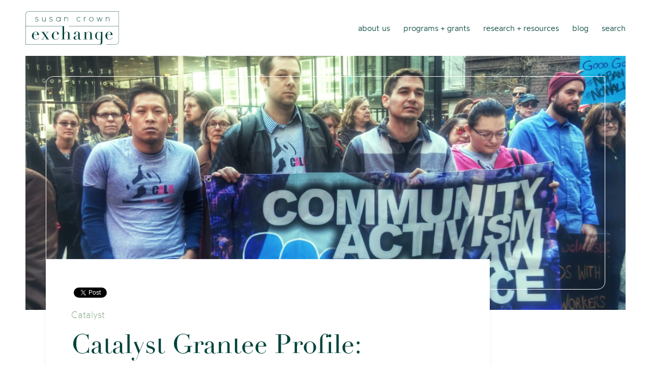

--- FILE ---
content_type: text/html; charset=UTF-8
request_url: https://scefdn.org/catalyst-grantee-profile-community-activism-law-alliance-cala/
body_size: 16664
content:
<!doctype html>
<html lang="en-US" class="no-js loader-class">
<head>
	<!-- Global site tag (gtag.js) - Google Analytics -->
	<script async src="https://www.googletagmanager.com/gtag/js?id=UA-43011222-1"></script>
	<script>
		window.dataLayer = window.dataLayer || [];
		function gtag(){dataLayer.push(arguments);}
		gtag('js', new Date());

		gtag('config', 'UA-43011222-1');
	</script>

	<meta charset="UTF-8">

			<title>Susan Crown Exchange - Catalyst Grantee Profile: Community Activism Law Alliance (CALA)</title>
	

  <link href="https://scefdn.org/wp-content/themes/seemax-theme/dist/images/favicon.png?v=4" rel="shortcut icon">
   <!-- <link href="https://scefdn.org/wp-content/themes/seemax-theme/img/icons/touch.png" rel="apple-touch-icon-precomposed"> -->

	<meta http-equiv="X-UA-Compatible" content="IE=edge,chrome=1">
	<meta name="viewport" content="width=device-width, initial-scale=1.0">
	<meta name="description" content="Preparing Youth to Thrive in a Rapidly Changing World.">

	<meta name='robots' content='index, follow, max-image-preview:large, max-snippet:-1, max-video-preview:-1' />

	<!-- This site is optimized with the Yoast SEO plugin v26.5 - https://yoast.com/wordpress/plugins/seo/ -->
	<link rel="canonical" href="https://scefdn.org/catalyst-grantee-profile-community-activism-law-alliance-cala/" />
	<meta property="og:locale" content="en_US" />
	<meta property="og:type" content="article" />
	<meta property="og:title" content="Catalyst Grantee Profile: Community Activism Law Alliance (CALA) - Susan Crown Exchange" />
	<meta property="og:description" content="Community Activism Law Alliance (CALA) Interview with Lam Nguyen Ho, Community Activism Law Alliance (CALA) Founder &amp; Executive Director Organization Mission: CALA unites lawyers and activists in a collaborative pursuit for justice by leveraging legal services to benefit ..." />
	<meta property="og:url" content="https://scefdn.org/catalyst-grantee-profile-community-activism-law-alliance-cala/" />
	<meta property="og:site_name" content="Susan Crown Exchange" />
	<meta property="article:published_time" content="2018-08-21T12:33:48+00:00" />
	<meta property="article:modified_time" content="2020-09-28T16:25:32+00:00" />
	<meta property="og:image" content="https://scefdn.org/wp-content/uploads/2018/08/20170217_121826_2-scaled.jpg" />
	<meta property="og:image:width" content="2560" />
	<meta property="og:image:height" content="1440" />
	<meta property="og:image:type" content="image/jpeg" />
	<meta name="author" content="Will McAneny" />
	<meta name="twitter:card" content="summary_large_image" />
	<meta name="twitter:label1" content="Written by" />
	<meta name="twitter:data1" content="Will McAneny" />
	<meta name="twitter:label2" content="Est. reading time" />
	<meta name="twitter:data2" content="7 minutes" />
	<script type="application/ld+json" class="yoast-schema-graph">{"@context":"https://schema.org","@graph":[{"@type":"WebPage","@id":"https://scefdn.org/catalyst-grantee-profile-community-activism-law-alliance-cala/","url":"https://scefdn.org/catalyst-grantee-profile-community-activism-law-alliance-cala/","name":"Catalyst Grantee Profile: Community Activism Law Alliance (CALA) - Susan Crown Exchange","isPartOf":{"@id":"https://scefdn.org/#website"},"primaryImageOfPage":{"@id":"https://scefdn.org/catalyst-grantee-profile-community-activism-law-alliance-cala/#primaryimage"},"image":{"@id":"https://scefdn.org/catalyst-grantee-profile-community-activism-law-alliance-cala/#primaryimage"},"thumbnailUrl":"https://scefdn.org/wp-content/uploads/2018/08/20170217_121826_2-scaled.jpg","datePublished":"2018-08-21T12:33:48+00:00","dateModified":"2020-09-28T16:25:32+00:00","author":{"@id":"https://scefdn.org/#/schema/person/a5437c8946d84b0cdd617ae24ef31885"},"breadcrumb":{"@id":"https://scefdn.org/catalyst-grantee-profile-community-activism-law-alliance-cala/#breadcrumb"},"inLanguage":"en-US","potentialAction":[{"@type":"ReadAction","target":["https://scefdn.org/catalyst-grantee-profile-community-activism-law-alliance-cala/"]}]},{"@type":"ImageObject","inLanguage":"en-US","@id":"https://scefdn.org/catalyst-grantee-profile-community-activism-law-alliance-cala/#primaryimage","url":"https://scefdn.org/wp-content/uploads/2018/08/20170217_121826_2-scaled.jpg","contentUrl":"https://scefdn.org/wp-content/uploads/2018/08/20170217_121826_2-scaled.jpg","width":2560,"height":1440},{"@type":"BreadcrumbList","@id":"https://scefdn.org/catalyst-grantee-profile-community-activism-law-alliance-cala/#breadcrumb","itemListElement":[{"@type":"ListItem","position":1,"name":"Home","item":"https://scefdn.org/"},{"@type":"ListItem","position":2,"name":"Blog","item":"https://scefdn.org/blog/"},{"@type":"ListItem","position":3,"name":"Catalyst Grantee Profile: Community Activism Law Alliance (CALA)"}]},{"@type":"WebSite","@id":"https://scefdn.org/#website","url":"https://scefdn.org/","name":"Susan Crown Exchange","description":"Preparing Youth to Thrive in a Rapidly Changing World.","potentialAction":[{"@type":"SearchAction","target":{"@type":"EntryPoint","urlTemplate":"https://scefdn.org/?s={search_term_string}"},"query-input":{"@type":"PropertyValueSpecification","valueRequired":true,"valueName":"search_term_string"}}],"inLanguage":"en-US"},{"@type":"Person","@id":"https://scefdn.org/#/schema/person/a5437c8946d84b0cdd617ae24ef31885","name":"Will McAneny","image":{"@type":"ImageObject","inLanguage":"en-US","@id":"https://scefdn.org/#/schema/person/image/","url":"https://secure.gravatar.com/avatar/f922c4265ab79db1c7d9f9a5a8dbf922c1a32bc33d2dc0c2cdf72652fb46a062?s=96&d=mm&r=g","contentUrl":"https://secure.gravatar.com/avatar/f922c4265ab79db1c7d9f9a5a8dbf922c1a32bc33d2dc0c2cdf72652fb46a062?s=96&d=mm&r=g","caption":"Will McAneny"},"url":"https://scefdn.org/author/will/"}]}</script>
	<!-- / Yoast SEO plugin. -->


<link rel='dns-prefetch' href='//ajax.googleapis.com' />
<link rel="alternate" title="oEmbed (JSON)" type="application/json+oembed" href="https://scefdn.org/wp-json/oembed/1.0/embed?url=https%3A%2F%2Fscefdn.org%2Fcatalyst-grantee-profile-community-activism-law-alliance-cala%2F" />
<link rel="alternate" title="oEmbed (XML)" type="text/xml+oembed" href="https://scefdn.org/wp-json/oembed/1.0/embed?url=https%3A%2F%2Fscefdn.org%2Fcatalyst-grantee-profile-community-activism-law-alliance-cala%2F&#038;format=xml" />
<style id='wp-img-auto-sizes-contain-inline-css' type='text/css'>
img:is([sizes=auto i],[sizes^="auto," i]){contain-intrinsic-size:3000px 1500px}
/*# sourceURL=wp-img-auto-sizes-contain-inline-css */
</style>
<style id='wp-block-library-inline-css' type='text/css'>
:root{--wp-block-synced-color:#7a00df;--wp-block-synced-color--rgb:122,0,223;--wp-bound-block-color:var(--wp-block-synced-color);--wp-editor-canvas-background:#ddd;--wp-admin-theme-color:#007cba;--wp-admin-theme-color--rgb:0,124,186;--wp-admin-theme-color-darker-10:#006ba1;--wp-admin-theme-color-darker-10--rgb:0,107,160.5;--wp-admin-theme-color-darker-20:#005a87;--wp-admin-theme-color-darker-20--rgb:0,90,135;--wp-admin-border-width-focus:2px}@media (min-resolution:192dpi){:root{--wp-admin-border-width-focus:1.5px}}.wp-element-button{cursor:pointer}:root .has-very-light-gray-background-color{background-color:#eee}:root .has-very-dark-gray-background-color{background-color:#313131}:root .has-very-light-gray-color{color:#eee}:root .has-very-dark-gray-color{color:#313131}:root .has-vivid-green-cyan-to-vivid-cyan-blue-gradient-background{background:linear-gradient(135deg,#00d084,#0693e3)}:root .has-purple-crush-gradient-background{background:linear-gradient(135deg,#34e2e4,#4721fb 50%,#ab1dfe)}:root .has-hazy-dawn-gradient-background{background:linear-gradient(135deg,#faaca8,#dad0ec)}:root .has-subdued-olive-gradient-background{background:linear-gradient(135deg,#fafae1,#67a671)}:root .has-atomic-cream-gradient-background{background:linear-gradient(135deg,#fdd79a,#004a59)}:root .has-nightshade-gradient-background{background:linear-gradient(135deg,#330968,#31cdcf)}:root .has-midnight-gradient-background{background:linear-gradient(135deg,#020381,#2874fc)}:root{--wp--preset--font-size--normal:16px;--wp--preset--font-size--huge:42px}.has-regular-font-size{font-size:1em}.has-larger-font-size{font-size:2.625em}.has-normal-font-size{font-size:var(--wp--preset--font-size--normal)}.has-huge-font-size{font-size:var(--wp--preset--font-size--huge)}.has-text-align-center{text-align:center}.has-text-align-left{text-align:left}.has-text-align-right{text-align:right}.has-fit-text{white-space:nowrap!important}#end-resizable-editor-section{display:none}.aligncenter{clear:both}.items-justified-left{justify-content:flex-start}.items-justified-center{justify-content:center}.items-justified-right{justify-content:flex-end}.items-justified-space-between{justify-content:space-between}.screen-reader-text{border:0;clip-path:inset(50%);height:1px;margin:-1px;overflow:hidden;padding:0;position:absolute;width:1px;word-wrap:normal!important}.screen-reader-text:focus{background-color:#ddd;clip-path:none;color:#444;display:block;font-size:1em;height:auto;left:5px;line-height:normal;padding:15px 23px 14px;text-decoration:none;top:5px;width:auto;z-index:100000}html :where(.has-border-color){border-style:solid}html :where([style*=border-top-color]){border-top-style:solid}html :where([style*=border-right-color]){border-right-style:solid}html :where([style*=border-bottom-color]){border-bottom-style:solid}html :where([style*=border-left-color]){border-left-style:solid}html :where([style*=border-width]){border-style:solid}html :where([style*=border-top-width]){border-top-style:solid}html :where([style*=border-right-width]){border-right-style:solid}html :where([style*=border-bottom-width]){border-bottom-style:solid}html :where([style*=border-left-width]){border-left-style:solid}html :where(img[class*=wp-image-]){height:auto;max-width:100%}:where(figure){margin:0 0 1em}html :where(.is-position-sticky){--wp-admin--admin-bar--position-offset:var(--wp-admin--admin-bar--height,0px)}@media screen and (max-width:600px){html :where(.is-position-sticky){--wp-admin--admin-bar--position-offset:0px}}

/*# sourceURL=wp-block-library-inline-css */
</style><style id='wp-block-paragraph-inline-css' type='text/css'>
.is-small-text{font-size:.875em}.is-regular-text{font-size:1em}.is-large-text{font-size:2.25em}.is-larger-text{font-size:3em}.has-drop-cap:not(:focus):first-letter{float:left;font-size:8.4em;font-style:normal;font-weight:100;line-height:.68;margin:.05em .1em 0 0;text-transform:uppercase}body.rtl .has-drop-cap:not(:focus):first-letter{float:none;margin-left:.1em}p.has-drop-cap.has-background{overflow:hidden}:root :where(p.has-background){padding:1.25em 2.375em}:where(p.has-text-color:not(.has-link-color)) a{color:inherit}p.has-text-align-left[style*="writing-mode:vertical-lr"],p.has-text-align-right[style*="writing-mode:vertical-rl"]{rotate:180deg}
/*# sourceURL=https://scefdn.org/wp-includes/blocks/paragraph/style.min.css */
</style>
<style id='global-styles-inline-css' type='text/css'>
:root{--wp--preset--aspect-ratio--square: 1;--wp--preset--aspect-ratio--4-3: 4/3;--wp--preset--aspect-ratio--3-4: 3/4;--wp--preset--aspect-ratio--3-2: 3/2;--wp--preset--aspect-ratio--2-3: 2/3;--wp--preset--aspect-ratio--16-9: 16/9;--wp--preset--aspect-ratio--9-16: 9/16;--wp--preset--color--black: #000000;--wp--preset--color--cyan-bluish-gray: #abb8c3;--wp--preset--color--white: #ffffff;--wp--preset--color--pale-pink: #f78da7;--wp--preset--color--vivid-red: #cf2e2e;--wp--preset--color--luminous-vivid-orange: #ff6900;--wp--preset--color--luminous-vivid-amber: #fcb900;--wp--preset--color--light-green-cyan: #7bdcb5;--wp--preset--color--vivid-green-cyan: #00d084;--wp--preset--color--pale-cyan-blue: #8ed1fc;--wp--preset--color--vivid-cyan-blue: #0693e3;--wp--preset--color--vivid-purple: #9b51e0;--wp--preset--gradient--vivid-cyan-blue-to-vivid-purple: linear-gradient(135deg,rgb(6,147,227) 0%,rgb(155,81,224) 100%);--wp--preset--gradient--light-green-cyan-to-vivid-green-cyan: linear-gradient(135deg,rgb(122,220,180) 0%,rgb(0,208,130) 100%);--wp--preset--gradient--luminous-vivid-amber-to-luminous-vivid-orange: linear-gradient(135deg,rgb(252,185,0) 0%,rgb(255,105,0) 100%);--wp--preset--gradient--luminous-vivid-orange-to-vivid-red: linear-gradient(135deg,rgb(255,105,0) 0%,rgb(207,46,46) 100%);--wp--preset--gradient--very-light-gray-to-cyan-bluish-gray: linear-gradient(135deg,rgb(238,238,238) 0%,rgb(169,184,195) 100%);--wp--preset--gradient--cool-to-warm-spectrum: linear-gradient(135deg,rgb(74,234,220) 0%,rgb(151,120,209) 20%,rgb(207,42,186) 40%,rgb(238,44,130) 60%,rgb(251,105,98) 80%,rgb(254,248,76) 100%);--wp--preset--gradient--blush-light-purple: linear-gradient(135deg,rgb(255,206,236) 0%,rgb(152,150,240) 100%);--wp--preset--gradient--blush-bordeaux: linear-gradient(135deg,rgb(254,205,165) 0%,rgb(254,45,45) 50%,rgb(107,0,62) 100%);--wp--preset--gradient--luminous-dusk: linear-gradient(135deg,rgb(255,203,112) 0%,rgb(199,81,192) 50%,rgb(65,88,208) 100%);--wp--preset--gradient--pale-ocean: linear-gradient(135deg,rgb(255,245,203) 0%,rgb(182,227,212) 50%,rgb(51,167,181) 100%);--wp--preset--gradient--electric-grass: linear-gradient(135deg,rgb(202,248,128) 0%,rgb(113,206,126) 100%);--wp--preset--gradient--midnight: linear-gradient(135deg,rgb(2,3,129) 0%,rgb(40,116,252) 100%);--wp--preset--font-size--small: 13px;--wp--preset--font-size--medium: 20px;--wp--preset--font-size--large: 36px;--wp--preset--font-size--x-large: 42px;--wp--preset--spacing--20: 0.44rem;--wp--preset--spacing--30: 0.67rem;--wp--preset--spacing--40: 1rem;--wp--preset--spacing--50: 1.5rem;--wp--preset--spacing--60: 2.25rem;--wp--preset--spacing--70: 3.38rem;--wp--preset--spacing--80: 5.06rem;--wp--preset--shadow--natural: 6px 6px 9px rgba(0, 0, 0, 0.2);--wp--preset--shadow--deep: 12px 12px 50px rgba(0, 0, 0, 0.4);--wp--preset--shadow--sharp: 6px 6px 0px rgba(0, 0, 0, 0.2);--wp--preset--shadow--outlined: 6px 6px 0px -3px rgb(255, 255, 255), 6px 6px rgb(0, 0, 0);--wp--preset--shadow--crisp: 6px 6px 0px rgb(0, 0, 0);}:where(.is-layout-flex){gap: 0.5em;}:where(.is-layout-grid){gap: 0.5em;}body .is-layout-flex{display: flex;}.is-layout-flex{flex-wrap: wrap;align-items: center;}.is-layout-flex > :is(*, div){margin: 0;}body .is-layout-grid{display: grid;}.is-layout-grid > :is(*, div){margin: 0;}:where(.wp-block-columns.is-layout-flex){gap: 2em;}:where(.wp-block-columns.is-layout-grid){gap: 2em;}:where(.wp-block-post-template.is-layout-flex){gap: 1.25em;}:where(.wp-block-post-template.is-layout-grid){gap: 1.25em;}.has-black-color{color: var(--wp--preset--color--black) !important;}.has-cyan-bluish-gray-color{color: var(--wp--preset--color--cyan-bluish-gray) !important;}.has-white-color{color: var(--wp--preset--color--white) !important;}.has-pale-pink-color{color: var(--wp--preset--color--pale-pink) !important;}.has-vivid-red-color{color: var(--wp--preset--color--vivid-red) !important;}.has-luminous-vivid-orange-color{color: var(--wp--preset--color--luminous-vivid-orange) !important;}.has-luminous-vivid-amber-color{color: var(--wp--preset--color--luminous-vivid-amber) !important;}.has-light-green-cyan-color{color: var(--wp--preset--color--light-green-cyan) !important;}.has-vivid-green-cyan-color{color: var(--wp--preset--color--vivid-green-cyan) !important;}.has-pale-cyan-blue-color{color: var(--wp--preset--color--pale-cyan-blue) !important;}.has-vivid-cyan-blue-color{color: var(--wp--preset--color--vivid-cyan-blue) !important;}.has-vivid-purple-color{color: var(--wp--preset--color--vivid-purple) !important;}.has-black-background-color{background-color: var(--wp--preset--color--black) !important;}.has-cyan-bluish-gray-background-color{background-color: var(--wp--preset--color--cyan-bluish-gray) !important;}.has-white-background-color{background-color: var(--wp--preset--color--white) !important;}.has-pale-pink-background-color{background-color: var(--wp--preset--color--pale-pink) !important;}.has-vivid-red-background-color{background-color: var(--wp--preset--color--vivid-red) !important;}.has-luminous-vivid-orange-background-color{background-color: var(--wp--preset--color--luminous-vivid-orange) !important;}.has-luminous-vivid-amber-background-color{background-color: var(--wp--preset--color--luminous-vivid-amber) !important;}.has-light-green-cyan-background-color{background-color: var(--wp--preset--color--light-green-cyan) !important;}.has-vivid-green-cyan-background-color{background-color: var(--wp--preset--color--vivid-green-cyan) !important;}.has-pale-cyan-blue-background-color{background-color: var(--wp--preset--color--pale-cyan-blue) !important;}.has-vivid-cyan-blue-background-color{background-color: var(--wp--preset--color--vivid-cyan-blue) !important;}.has-vivid-purple-background-color{background-color: var(--wp--preset--color--vivid-purple) !important;}.has-black-border-color{border-color: var(--wp--preset--color--black) !important;}.has-cyan-bluish-gray-border-color{border-color: var(--wp--preset--color--cyan-bluish-gray) !important;}.has-white-border-color{border-color: var(--wp--preset--color--white) !important;}.has-pale-pink-border-color{border-color: var(--wp--preset--color--pale-pink) !important;}.has-vivid-red-border-color{border-color: var(--wp--preset--color--vivid-red) !important;}.has-luminous-vivid-orange-border-color{border-color: var(--wp--preset--color--luminous-vivid-orange) !important;}.has-luminous-vivid-amber-border-color{border-color: var(--wp--preset--color--luminous-vivid-amber) !important;}.has-light-green-cyan-border-color{border-color: var(--wp--preset--color--light-green-cyan) !important;}.has-vivid-green-cyan-border-color{border-color: var(--wp--preset--color--vivid-green-cyan) !important;}.has-pale-cyan-blue-border-color{border-color: var(--wp--preset--color--pale-cyan-blue) !important;}.has-vivid-cyan-blue-border-color{border-color: var(--wp--preset--color--vivid-cyan-blue) !important;}.has-vivid-purple-border-color{border-color: var(--wp--preset--color--vivid-purple) !important;}.has-vivid-cyan-blue-to-vivid-purple-gradient-background{background: var(--wp--preset--gradient--vivid-cyan-blue-to-vivid-purple) !important;}.has-light-green-cyan-to-vivid-green-cyan-gradient-background{background: var(--wp--preset--gradient--light-green-cyan-to-vivid-green-cyan) !important;}.has-luminous-vivid-amber-to-luminous-vivid-orange-gradient-background{background: var(--wp--preset--gradient--luminous-vivid-amber-to-luminous-vivid-orange) !important;}.has-luminous-vivid-orange-to-vivid-red-gradient-background{background: var(--wp--preset--gradient--luminous-vivid-orange-to-vivid-red) !important;}.has-very-light-gray-to-cyan-bluish-gray-gradient-background{background: var(--wp--preset--gradient--very-light-gray-to-cyan-bluish-gray) !important;}.has-cool-to-warm-spectrum-gradient-background{background: var(--wp--preset--gradient--cool-to-warm-spectrum) !important;}.has-blush-light-purple-gradient-background{background: var(--wp--preset--gradient--blush-light-purple) !important;}.has-blush-bordeaux-gradient-background{background: var(--wp--preset--gradient--blush-bordeaux) !important;}.has-luminous-dusk-gradient-background{background: var(--wp--preset--gradient--luminous-dusk) !important;}.has-pale-ocean-gradient-background{background: var(--wp--preset--gradient--pale-ocean) !important;}.has-electric-grass-gradient-background{background: var(--wp--preset--gradient--electric-grass) !important;}.has-midnight-gradient-background{background: var(--wp--preset--gradient--midnight) !important;}.has-small-font-size{font-size: var(--wp--preset--font-size--small) !important;}.has-medium-font-size{font-size: var(--wp--preset--font-size--medium) !important;}.has-large-font-size{font-size: var(--wp--preset--font-size--large) !important;}.has-x-large-font-size{font-size: var(--wp--preset--font-size--x-large) !important;}
/*# sourceURL=global-styles-inline-css */
</style>

<style id='classic-theme-styles-inline-css' type='text/css'>
/*! This file is auto-generated */
.wp-block-button__link{color:#fff;background-color:#32373c;border-radius:9999px;box-shadow:none;text-decoration:none;padding:calc(.667em + 2px) calc(1.333em + 2px);font-size:1.125em}.wp-block-file__button{background:#32373c;color:#fff;text-decoration:none}
/*# sourceURL=/wp-includes/css/classic-themes.min.css */
</style>
<link rel='stylesheet' id='font-awesome-css' href='https://scefdn.org/wp-content/themes/seemax-theme/css/font-awesome.all.min.css?ver=5.5' media='all' />
<link rel='stylesheet' id='normalize-css' href='https://scefdn.org/wp-content/themes/seemax-theme/css/normalize.min.css?ver=7.0' media='all' />
<link rel='stylesheet' id='seemax-theme-stylesheet-css' href='https://scefdn.org/wp-content/themes/seemax-theme/dist/css/bundle.css?ver=1.0.0' media='all' />
<link rel="https://api.w.org/" href="https://scefdn.org/wp-json/" /><link rel="alternate" title="JSON" type="application/json" href="https://scefdn.org/wp-json/wp/v2/posts/1420" /></head>
<body data-rsssl=1 class="wp-singular post-template-default single single-post postid-1420 single-format-standard wp-theme-seemax-theme catalyst-grantee-profile-community-activism-law-alliance-cala" >
<div id="fb-root"></div>
<script async defer crossorigin="anonymous" src="https://connect.facebook.net/en_US/sdk.js#xfbml=1&version=v8.0&appId=374938247010049&autoLogAppEvents=1" nonce="jZJXZZHM"></script>
<div class="wrapper">
	<!-- ADD A PRE-LOADEDER -->
	<div id="preloader">
  <svg version="1.1" xmlns="http://www.w3.org/2000/svg" xmlns:xlink="http://www.w3.org/1999/xlink" viewBox="0 0 1199.6 429.6"> 
    <g>
      <path class="loader-fader" d="M149.7,100.6l-9.4-1.2c-6.3-0.9-10.2-4.6-10.2-9.8c0-5.8,5.5-9.3,14.7-9.3c5.4,0,11.5,1.5,16.1,3.8l0.7,0.3
        l2.1-4l-0.7-0.4c-5.2-2.8-11.8-4.4-18.2-4.4c-11.9,0-19.3,5.3-19.3,13.8c0,7.9,5.3,13.3,14.1,14.4l9.4,1.2c7.5,1,12,5.2,12,11.2
        c0,7-6.2,11.1-16.7,11.1c-6.1,0-12.4-1.8-17.7-5l-0.6-0.4l-2.5,3.8l0.7,0.4c6.1,3.6,13.2,5.6,20.2,5.6c13.1,0,21.3-5.9,21.3-15.5
        C165.7,107.9,159.7,101.9,149.7,100.6z"/>
      <path class="loader-fader" d="M254.3,108.3c0,10.5-8.6,19.1-19.1,19.1c-9.6,0-17.5-7.8-17.5-17.5V77.3h-4.5V110c0,12.1,9.9,22,22,22
        c8,0,14.9-3.7,19.1-10.1v8.6h4.5V77.3h-4.5V108.3z"/>
      <path class="loader-fader" d="M332.3,100.6l-9.4-1.2c-6.3-0.9-10.2-4.6-10.2-9.8c0-5.8,5.5-9.3,14.7-9.3c5.4,0,11.5,1.5,16.1,3.8l0.7,0.3
        l2.1-4l-0.7-0.4c-5.2-2.8-11.8-4.4-18.2-4.4c-11.9,0-19.3,5.3-19.3,13.8c0,7.9,5.3,13.3,14.1,14.4l9.4,1.2c7.5,1,12,5.2,12,11.2
        c0,7-6.2,11.1-16.7,11.1c-6.1,0-12.4-1.8-17.7-5l-0.6-0.4l-2.5,3.8l0.7,0.4c6.1,3.6,13.2,5.6,20.2,5.6c13.1,0,21.3-5.9,21.3-15.5
        C348.2,107.9,342.2,101.9,332.3,100.6z"/>
      <path class="loader-fader" d="M445.7,88.5c-5.1-7.9-13.9-12.8-23.6-12.8c-15.5,0-28.1,12.6-28.1,28c0,15.5,12.6,28.1,28.1,28.1
        c9.7,0,18.5-4.8,23.6-12.8v11.2h4.5V77.3h-4.5V88.5z M422.1,127.4c-13,0-23.5-10.6-23.5-23.6c0-13,10.6-23.5,23.5-23.5
        c13,0,23.6,10.6,23.6,23.5C445.7,116.8,435.1,127.4,422.1,127.4z"/>
      <path class="loader-fader" d="M523.1,75.8c-7.6,0-14.6,3.6-19,9.8v-8.3h-4.5v53.1h4.5V99.3c0-10.5,8.5-19.1,19-19.1c9.5,0,17.5,8,17.5,17.5
        v32.7h4.5V97.7C545.1,85.4,535.5,75.8,523.1,75.8z"/>
    </g>
    <g>
      <path class="loader-fader" d="M701.9,120.5c-4.5,4.5-10.4,6.9-16.7,6.9c-13,0-23.6-10.6-23.6-23.6c0-13,10.6-23.5,23.6-23.5
        c6.3,0,12.2,2.5,16.7,6.9l0.5,0.5l3.3-3.2l-0.5-0.5c-5.3-5.3-12.4-8.2-20-8.2c-15.6,0-28.2,12.6-28.2,28
        c0,15.5,12.7,28.1,28.2,28.1c7.5,0,14.6-2.9,20-8.2l0.5-0.5l-3.3-3.2L701.9,120.5z"/>
      <path class="loader-fader" d="M772.3,75.8c-6.1,0-11.7,2.8-15.2,7.5v-6h-4.5v53.1h4.5V95.5c0-8.4,6.8-15.2,15.2-15.2c1,0,2,0.1,2.9,0.3
        l0.7,0.1l1.1-4.2l-0.7-0.2C774.9,75.8,773.5,75.8,772.3,75.8z"/>
      <path class="loader-fader" d="M844.3,75.8c-15.5,0-28.1,12.6-28.1,28c0,15.5,12.6,28.1,28.1,28.1c15.6,0,28.2-12.6,28.2-28.1
        C872.5,88.3,859.9,75.8,844.3,75.8z M844.3,127.4c-13,0-23.5-10.6-23.5-23.6c0-13,10.6-23.5,23.5-23.5c13,0,23.6,10.6,23.6,23.5
        C867.9,116.8,857.3,127.4,844.3,127.4z"/>
      <polygon class="loader-fader" points="967.3,121.2 950.6,72.5 933.8,121.2 918.5,77.3 913.7,77.3 933.8,135.2 950.6,86.4 967.3,135.2 
        987.4,77.3 982.6,77.3 	"/>
      <path class="loader-fader" d="M1055.9,75.8c-7.6,0-14.6,3.6-19,9.8v-8.3h-4.5v53.1h4.5V99.3c0-10.5,8.5-19.1,19-19.1c9.5,0,17.5,8,17.5,17.5
        v32.7h4.5V97.7C1078,85.4,1068.3,75.8,1055.9,75.8z"/>
    </g>
    <g>
      <path class="loader-fader" d="M1056.9,361c6.3,2.4,13.2,3.6,20.6,3.6c7.4,0,13.5-1.2,18.2-3.5c4.7-2.3,8.4-5,11.2-8c2.8-3,4.8-6.1,6-9.1
        c1.3-3,2.1-5.4,2.6-7l-3.3-0.7c-0.6,1.8-1.5,4.1-2.7,6.9c-1.2,2.8-3,5.6-5.5,8.4c-2.5,2.8-5.8,5.1-10,7c-4.2,1.9-9.6,2.9-16.2,2.9
        c-6.5,0-11.8-1.4-15.7-4.2c-3.9-2.8-6.9-6.4-8.9-10.7c-2-4.3-3.3-9.1-3.9-14.5c-0.6-5.4-0.9-10.5-0.9-15.4c0-2.4,0-4.4,0.1-5.9
        c0.1-1.6,0.1-3.1,0.1-4.6h68.7c0-8.2-1.4-15-4.1-20.5c-2.8-5.5-6.2-9.9-10.3-13.3c-4.1-3.3-8.5-5.8-13.3-7.2
        c-4.8-1.5-9.2-2.2-13.4-2.2c-7,0-13.5,1.5-19.6,4.4c-6.1,2.9-11.4,6.7-15.9,11.5c-4.5,4.8-8.1,10.2-10.7,16.4
        c-2.6,6.2-3.9,12.5-3.9,19.1c0,7.6,1.3,14.5,3.8,20.6c2.5,6.2,6.1,11.5,10.7,15.9C1045.1,355.2,1050.6,358.7,1056.9,361z
        M1050.7,289c1-4.5,2.4-8.4,4.4-11.8c1.9-3.4,4.5-6.1,7.8-8.1c3.3-2,7.4-3,12.5-3c2.8,0,5.5,0.4,7.9,1.2c2.5,0.8,4.5,2.2,6.2,4.1
        c1.7,1.9,3,4.5,4,7.8c1,3.3,1.4,7.4,1.4,12.5c0,1.9,0,3.8,0,5.6c0,1.8-0.1,3.7-0.4,5.8h-45.7C1049.1,298.1,1049.7,293.4,1050.7,289
        z"/>
      <path class="loader-fader" d="M104.9,306.2h68.7c0-8.2-1.4-15-4.1-20.5c-2.8-5.5-6.2-9.9-10.3-13.3c-4.1-3.3-8.5-5.8-13.3-7.2
        c-4.8-1.5-9.2-2.2-13.4-2.2c-7,0-13.5,1.5-19.6,4.4c-6.1,2.9-11.4,6.7-15.9,11.5c-4.5,4.8-8.1,10.2-10.7,16.4
        c-2.6,6.2-3.9,12.5-3.9,19.1c0,7.6,1.3,14.5,3.8,20.6c2.5,6.2,6.1,11.5,10.7,15.9c4.6,4.5,10.1,7.9,16.4,10.3
        c6.3,2.4,13.2,3.6,20.6,3.6c7.4,0,13.5-1.2,18.2-3.5c4.7-2.3,8.4-5,11.2-8c2.8-3,4.8-6.1,6-9.1c1.3-3,2.1-5.4,2.6-7l-3.3-0.7
        c-0.6,1.8-1.5,4.1-2.7,6.9c-1.2,2.8-3,5.6-5.5,8.4c-2.5,2.8-5.8,5.1-10,7c-4.2,1.9-9.6,2.9-16.2,2.9c-6.5,0-11.8-1.4-15.7-4.2
        c-3.9-2.8-6.9-6.4-8.9-10.7c-2-4.3-3.3-9.1-3.9-14.5c-0.6-5.4-0.9-10.5-0.9-15.4c0-2.4,0-4.4,0.1-5.9
        C104.8,309.2,104.9,307.6,104.9,306.2z M107,289c1-4.5,2.4-8.4,4.3-11.8c1.9-3.4,4.5-6.1,7.8-8.1c3.3-2,7.4-3,12.5-3
        c2.8,0,5.5,0.4,7.9,1.2c2.5,0.8,4.5,2.2,6.2,4.1c1.7,1.9,3,4.5,4,7.8c1,3.3,1.4,7.4,1.4,12.5c0,1.9,0,3.8,0,5.6
        c0,1.8-0.1,3.7-0.4,5.8h-45.7C105.4,298.1,106,293.4,107,289z"/>
      <polygon class="loader-fader" points="256.8,361.5 309,361.5 309,358.4 296.7,358.4 260.3,305.5 286.9,268.9 298.7,268.9 298.7,265.8 
        265.9,265.8 265.9,268.9 282.4,268.9 258.3,302.4 235.3,268.9 253,268.9 253,265.8 200.6,265.8 200.6,268.9 213,268.9 246.3,317.3 
        215.7,358.4 203.9,358.4 203.9,361.5 236.7,361.5 236.7,358.4 220.2,358.4 248.3,320.5 274.4,358.4 256.8,358.4 	"/>
      <path class="loader-fader" d="M404.5,291.3c0,2.7,1.2,4.6,3.5,5.8c2.3,1.1,4.8,1.7,7.4,1.7c3.8,0,6.7-1,8.7-3.1c2-2,3.1-4.6,3.1-7.8
        c0-4.7-1.2-8.6-3.5-11.9c-2.3-3.2-5.3-5.9-8.8-7.9c-3.6-2-7.5-3.5-11.8-4.5c-4.3-1-8.5-1.5-12.6-1.5c-7.3,0-14.1,1.3-20.5,4
        c-6.4,2.6-12,6.3-16.8,11c-4.8,4.7-8.5,10.2-11.3,16.5c-2.8,6.3-4.2,13.2-4.2,20.6c0,9.5,1.6,17.5,4.9,24
        c3.2,6.5,7.4,11.8,12.6,15.8c5.1,4,10.8,6.9,17,8.7c6.2,1.8,12.2,2.7,17.9,2.7c7.6,0,13.7-1.2,18.5-3.5c4.8-2.3,8.5-5.1,11.3-8.2
        c2.8-3.1,4.8-6.2,6.1-9.3c1.3-3.1,2.2-5.5,2.6-7.1l-3.4-0.7c-0.6,1.8-1.5,4.2-2.7,7c-1.2,2.9-3.1,5.7-5.6,8.5
        c-2.5,2.8-5.9,5.2-10.2,7.1c-4.3,2-9.8,2.9-16.4,2.9c-6.2,0-11.2-1.2-15.1-3.7c-3.9-2.5-6.9-5.9-9.1-10.2
        c-2.2-4.3-3.7-9.3-4.5-15.1c-0.8-5.7-1.2-11.9-1.2-18.4c0-11.5,0.9-20.5,2.8-27.2c1.9-6.6,4.3-11.6,7.3-15c2.9-3.3,6.2-5.4,9.7-6.2
        c3.5-0.8,7-1.2,10.3-1.2c4.5,0,8.5,0.9,12,2.8c3.5,1.9,5.2,4.6,5.2,8c0,2-0.5,4.5-1.6,7.5C405,286.6,404.5,289.2,404.5,291.3z"/>
      <path class="loader-fader" d="M814.4,358.8v3.1h53.5v-3.1h-17.2v-65.1c0-10.4-3.1-18-9.3-22.8c-6.2-4.8-14.2-7.1-24-7.1
        c-6.4,0-11.8,1-16.3,3c-4.5,2-8.2,4.4-11.2,7.2c-3,2.8-5.3,5.7-7,8.7c-1.7,3-3,5.4-3.9,7.4h-0.4v-23.9h-35.9v3.1H760v89.5h-17.2
        v3.1h53.5v-3.1h-17.2v-50.4c0-5.9,0.9-11.4,2.8-16.5c1.9-5.1,4.4-9.4,7.7-13.2c3.3-3.7,7.1-6.6,11.4-8.7c4.3-2.1,8.8-3.1,13.6-3.1
        c5.8,0,10.1,1.9,12.8,5.6c2.8,3.7,4.1,8.5,4.1,14.3v72.1H814.4z"/>
      <path class="loader-fader" d="M673.6,305.9c-1.8,1.7-4.3,3.2-7.6,4.4c-3.3,1.2-7.4,2.6-12.4,4.3c-4.2,1.4-8.4,2.6-12.6,3.9
        c-4.2,1.2-7.9,2.8-11.3,4.6c-3.4,1.9-6.2,4.4-8.3,7.6c-2.1,3.2-3.2,7.4-3.2,12.7c0,2.3,0.3,4.7,1,7.4c0.7,2.6,2.1,5,4.2,7.1
        c2.1,2.1,5.1,3.9,8.8,5.3c3.8,1.4,8.8,2.2,15.2,2.2c5.6,0,10.2-0.6,13.8-1.9c3.6-1.3,6.5-2.9,8.7-4.8c2.2-1.9,3.8-3.9,4.9-5.9
        c1.1-2,1.9-3.7,2.5-5.1h0.5c1.2,5.6,3.4,9.9,6.7,13c3.2,3.1,8.5,4.6,15.8,4.6c3.9,0,7.3-0.6,10-1.7s5.1-2.5,7-4l-1.8-2.5
        c-1.7,1.2-3.4,2.1-5.2,2.7c-1.8,0.6-3.6,0.9-5.2,0.9c-2.6,0-4.5-0.8-5.9-2.3c-1.4-1.5-2-4.5-2-8.8v-56.4c0-4.1-0.6-8-1.8-11.7
        c-1.2-3.7-3.3-7-6.1-10c-2.9-2.9-6.7-5.3-11.3-7c-4.7-1.7-10.5-2.6-17.5-2.6c-5.7,0-10.8,0.7-15.3,2c-4.5,1.4-8.2,3.2-11.1,5.6
        c-2.9,2.3-5.2,5-6.7,8c-1.5,3-2.3,6.2-2.3,9.5c0,2.9,0.6,5.2,1.8,7c1.2,1.8,4.3,2.7,9.3,2.7c2.9,0,5.1-0.7,6.6-2.2
        c1.5-1.4,2.3-3.2,2.3-5.3c0-1.2-0.2-3.1-0.7-5.6c-0.5-2.5-0.7-5-0.7-7.6c0-3.9,1.6-6.8,4.9-8.5c3.2-1.7,7.4-2.6,12.4-2.6
        c3.8,0,6.8,0.5,9.1,1.6c2.3,1.1,4,2.6,5.2,4.6c1.2,2,2,4.5,2.5,7.4c0.5,2.9,0.7,6.1,0.7,9.7c0,4.5-0.3,8.1-1,10.8
        C676.6,302,675.4,304.2,673.6,305.9z M677.6,329.4c0,3-0.3,6.4-0.8,10.1c-0.5,3.7-1.6,7.1-3.2,10.3c-1.6,3.2-3.9,5.8-7,7.9
        c-3.1,2.1-7.1,3.2-12.1,3.2c-3.5,0-6.3-0.6-8.5-1.8c-2.2-1.2-3.9-2.8-5.1-4.6c-1.2-1.9-2-4-2.5-6.5c-0.5-2.4-0.7-4.8-0.7-7
        c0-5.3,1.3-9.7,3.9-13.3c2.6-3.5,6.3-6.3,11.1-8.3l17-6.8c4.7-2,7.2-3.9,7.5-5.9h0.5V329.4z"/>
      <path class="loader-fader" d="M475.9,192.5v165.6h-17v3.1h53.1v-3.1h-17v-50c0-5.9,0.9-11.4,2.8-16.4c1.8-5,4.4-9.4,7.6-13.1
        c3.2-3.7,7-6.6,11.3-8.6c4.3-2.1,8.8-3.1,13.5-3.1c5.8,0,10,1.8,12.7,5.5c2.7,3.7,4.1,8.4,4.1,14.2v71.5h-17v3.1H583v-3.1h-17
        v-64.6c0-10.3-3.1-17.9-9.2-22.6c-6.1-4.7-14.1-7.1-23.8-7.1c-6.1,0-11.3,0.9-15.6,2.8c-4.4,1.8-8,4.1-11.1,6.6
        c-3,2.6-5.4,5.3-7.2,8.2c-1.8,2.9-3,5.3-3.8,7.2h-0.4v-96.1H475.9z M942.8,429.6c25.9,0,37.3-6,41.5-16.2
        c2.9-6.8,2.9-15.3,2.9-24.5l0-123.7h-18.7l-0.1,11.9c-0.2-0.3-0.4-0.6-0.6-0.8c-2.5-3-5.9-5.7-10.1-8c-4.2-2.3-9.7-3.5-16.5-3.5
        c-5.1,0-10.4,0.9-16,2.7c-5.5,1.8-10.6,4.6-15.2,8.6c-4.6,3.9-8.3,9.1-11.2,15.5c-2.9,6.4-4.3,14.3-4.3,23.6
        c0,9.4,1.4,17.3,4.3,23.6c2.9,6.4,6.6,11.6,11.2,15.5c4.6,3.9,9.6,6.8,15.2,8.6c5.5,1.8,10.8,2.7,16,2.7c6.7,0,12.2-1.2,16.5-3.5
        c4.2-2.3,7.6-5,10.1-8c0.1-0.1,0.1-0.2,0.2-0.3l-0.2,32.4c0,11.1-0.6,21.1-4,28.4c-3.5,7.2-9.8,11.7-21.3,11.8L942.8,429.6z
        M965.2,352.6c-2.2,2.8-5.3,5.1-9.1,7c-3.8,1.9-8.7,2.9-14.7,2.9c-5.5,0-10-1.2-13.4-3.7c-3.4-2.5-6.1-5.8-8.1-10
        c-2-4.2-3.3-9.2-4-14.8c-0.7-5.7-1.1-11.7-1.1-18.1v-1.3c0-6.4,0.4-12.4,1.1-18.1c0.7-5.7,2.1-10.6,4-14.8c2-4.2,4.6-7.6,8.1-10
        c3.4-2.5,7.9-3.7,13.4-3.7c5.9,0,10.8,1,14.7,2.9c3.8,1.9,6.9,4.3,9.1,7c1.3,1.6,2.3,3.2,3.2,4.8l-0.4,65.8
        C967.3,349.8,966.3,351.2,965.2,352.6z"/>
    </g>
    <path d="M942.8,426.5H3.1V195.6l472.7,0v-3.1H3.1V47.7c0-11.9,4.7-23.1,13.1-31.5c8.4-8.4,19.6-13,31.5-13
      c0,0,0,0,0.1,0l1148.6,0.1v189.3H557.3v3.1h639.2v186.3c0,11.9-4.7,23.1-13.1,31.5c-8.4,8.4-19.6,13-31.5,13c0,0,0,0-0.1,0
      l-112.6-0.1v3.1l112.6,0.1c0,0,0,0,0.1,0c12.7,0,24.7-5,33.7-14c9-9,14-21,14.1-33.7V0.1L47.8,0c0,0,0,0-0.1,0
      C35.1,0,23.1,5,14.1,14C5,23,0,35,0,47.7v381.9l942.8,0V426.5z"/>
  </svg>
</div>


	<header class="header" role="banner">
		<div class="sub-nav-menu aboutSub" data-toggle='aboutSubToggle'>
			<div class="content">
				<a  href="https://scefdn.org/about-us/"  class="mobile-footer-menu-only menu-item menu-item-type-post_type menu-item-object-page">About Us</a></li>
<a  href="https://scefdn.org/about-us/our-history/"  class="menu-item menu-item-type-post_type menu-item-object-page">Our Story</a></li>
<a  href="https://scefdn.org/about-us/exchange-philosophy/"  class="menu-item menu-item-type-post_type menu-item-object-page">Exchange Philosophy</a></li>
<a  href="https://scefdn.org/about-us/chairmans-letter/"  class="menu-item menu-item-type-post_type menu-item-object-page">Chairman’s Letter</a></li>
<a  href="https://scefdn.org/about-us/in-the-news/"  class="menu-item menu-item-type-post_type menu-item-object-page">In the News</a></li>
<a  href="https://scefdn.org/about-us/team/"  class="menu-item menu-item-type-post_type menu-item-object-page">Team</a></li>
			</div>
		</div>
		<div class="sub-nav-menu grantsSub" data-toggle='grantsSubToggle'>
			<div class="content">
				<a  href="https://scefdn.org/programs-grants/"  class="mobile-footer-menu-only menu-item menu-item-type-post_type menu-item-object-page">Programs + Grants</a></li>
<a  href="https://scefdn.org/programs-grants/youth-sports/"  class="menu-item menu-item-type-post_type menu-item-object-page">Youth Sports</a></li>
<a  href="https://scefdn.org/programs-grants/social-and-emotional-learning/"  class="menu-item menu-item-type-post_type menu-item-object-page">Social and Emotional Learning</a></li>
<a  href="https://scefdn.org/programs-grants/tech-and-society/"  class="menu-item menu-item-type-post_type menu-item-object-page">Tech and Society</a></li>
<a  href="https://scefdn.org/programs-grants/catalyst-grants/"  class="menu-item menu-item-type-post_type menu-item-object-page">Catalyst Awards</a></li>
<a  href="https://scefdn.org/programs-grants/past-work/"  class="menu-item menu-item-type-post_type menu-item-object-page">Past Work</a></li>
			</div>
		</div>
		<div class="sub-nav-menu resourcesSub" data-toggle='resourcesSubToggle'>
			<div class="content">
				<a  href="https://scefdn.org/research-resources/"  class="mobile-footer-menu-only menu-item menu-item-type-post_type menu-item-object-page">Research + Resources</a></li>
<a  href="https://www.aspenprojectplay.org/calls-for-coaches"  class="menu-item menu-item-type-custom menu-item-object-custom">Calls for Coaches</a></li>
<a  href="https://www.youthdigitalwellbeing.org/"  class="menu-item menu-item-type-custom menu-item-object-custom">Thriving Youth in a Digital World</a></li>
<a  href="https://forumfyi.org/knowledge-center/preparing-youth-to-thrive-promising-practices-for-social-emotional-learning/"  class="menu-item menu-item-type-custom menu-item-object-custom">Preparing Youth to Thrive</a></li>
<a  href="https://scefdn.org/research-resources/more-resources/"  class="menu-item menu-item-type-post_type menu-item-object-page">More Resources</a></li>
			</div>
		</div>
		<div class="sub-nav-menu searchSub" data-toggle='searchSubToggle'>
			<div class="content">
				<div class="search-form-container searchForm">
					<form action="/" method="get">
						<input type="text" name="s" id="search" placeholder="search for..." value="" />
						<input class="seemax-button" type="submit" id="searchsubmit" value="Search">
					</form>
				</div>
			</div>
		</div>
		<div class="mobile-menu sub-menu-toggle subMenuToggle">
			<span class="hamTop"></span>
			<span class="hamMid"></span>
			<span class="hamBot"></span>
		</div>


		<div class="content">
			<div class="header-logo">
				<a class="c-block-fill" href="/"></a>
				<img src="https://scefdn.org/wp-content/themes/seemax-theme/dist/images/logo.svg" alt="">
			</div>
			<nav class="main-nav mainNav" role="navigation">
				<a  href="https://scefdn.org/about-us/"  class="aboutSubToggle subToggle menu-item menu-item-type-post_type menu-item-object-page">About Us</a></li>
<a  href="https://scefdn.org/programs-grants/"  class="grantsSubToggle subToggle menu-item menu-item-type-post_type menu-item-object-page">Programs + Grants</a></li>
<a  href="https://scefdn.org/research-resources/"  class="resourcesSubToggle subToggle menu-item menu-item-type-post_type menu-item-object-page">Research + Resources</a></li>
<a  href="https://scefdn.org/blog/"  class="menu-item menu-item-type-post_type menu-item-object-page current_page_parent">Blog</a></li>
<a  href="#search"  class="searchSubToggle subToggle footer-main-hidden menu-item menu-item-type-custom menu-item-object-custom">Search</a></li>
			</nav>
			<div class="mobile-menu main-toggle mainToggle">
				<span class="hamTop"></span>
				<span class="hamMid"></span>
				<span class="hamBot"></span>
			</div>
		</div>
	</header>
	<main class="single-post-page">
				<section class="single-post-hero">
				<div class="content">
														<div class="single-post-hero-image background-image-section" 
						style="background: no-repeat center center; background-size:cover; background-image:url('https://scefdn.org/wp-content/uploads/2018/08/20170217_121826_2-scaled.jpg');">
						<div class="rounded-box-border roundedCornerBox"></div>
					</div>
									
					
				</div>
			</section>  
			<section class="single-post-textbox">
				<div class="content">
					<div class="single-post-textbox-inner c-width-74 white-shadow-box-2">
						<div class="single-post-preheader">
							<div class="single-post-social-share">
								<div class="fb-share-button" data-href="https://scefdn.org/catalyst-grantee-profile-community-activism-law-alliance-cala/" data-layout="button" data-size="small"><a target="_blank" href="https://www.facebook.com/sharer/sharer.php?u=https%3A%2F%2Fdevelopers.facebook.com%2Fdocs%2Fplugins%2F&amp;src=sdkpreparse" class="fb-xfbml-parse-ignore">Share</a></div>
								<a href="https://twitter.com/share?ref_src=twsrc%5Etfw" class="twitter-share-button" data-show-count="false">Tweet</a><script async src="https://platform.twitter.com/widgets.js" charset="utf-8"></script>
							</div>
							<div class="single-post-categories">
																									<a href="https://scefdn.org/category/catalyst/">
										Catalyst									</a>
															</div>
						</div>
						<h1>Catalyst Grantee Profile: Community Activism Law Alliance (CALA)</h1>
						<div class="single-post-date">08.21.2018</div>
						<h3></h3>
<h3 style="text-align: center;">Community Activism Law Alliance (CALA)</h3>
<p>Interview with Lam Nguyen Ho, <a href="http://www.calachicago.org">Community Activism Law Alliance (CALA)</a> Founder &amp; Executive Director</p>
<hr />
<p><strong>Organization Mission:</strong> CALA unites lawyers and activists in a collaborative pursuit for justice by leveraging legal services to benefit the most marginalized communities and individuals, empowering them to achieve social, economic, and political justice.<br />
<strong>Population Served:</strong> Low-Income communities who are ineligible for, or struggle to access, legal aid: particularly undocumented immigrants, laborers, sex workers, and grassroots activists.<br />
<strong>Founding Year:</strong> 2014<br />
<strong>Organization Website:</strong> <a href="http://www.calachicago.org">www.calachicago.org</a></p>
<hr />
<h3 style="text-align: center;">INTERVIEW</h3>
<p><strong>Please provide a brief overview of the organization’s work.</strong><br />
CALA stands in contrast to most legal assistance organizations, which have consolidated into centralized offices downtown, away from the communities they serve. Instead, collaboration is at the core of CALA and its vision to change legal aid. The premise is straightforward: lawyers need to be embedded with the activists, organizers, and changemakers pushing for structural-level reform in society because this will advance the cause of social justice more quickly and effectively. CALA’s strategy is to design and test a new model of community lawyering based on the principles of community-location, community-operation and community-direction, and then spread the model widely until it becomes the new normal.<br />
At a fundamental level, the CALA model is a shift from a transactional relationship that tends to be more reactive and focused on individual crises to a transformative partnership model that is proactive and pushes for systems change. Plus by uniting lawyers with activists, CALA leverages the combined resources of each to operate more cost-effectively while achieving greater impact than what lawyers or activists working alone could achieve.<br />
<strong>In a few sentences, please describe the problem you are working to solve and your approach to solving this problem.</strong><br />
For families living in poverty, access to legal aid can be critical to basic survival (from avoiding homelessness, escaping violence, and fighting deportation), but the current legal aid system struggles to help &#8220;clients&#8221; combat injustice: its transactional, hierarchical structure does not empower. CALA is seeking to change that system: to transform legal services from a transactional process between lawyer and &#8220;client&#8221; to a transformative partnership between lawyer and community members that will change both the lawyer and the member, and ultimately the community. Through 19 “community activism-law programs,” which are community-located, community-operated, and community-directed, CALA works with the most disadvantaged communities by uniting lawyers and activists in a pursuit for social change, simultaneously addressing the justice gap, operating more cost-effectively, and creating greater impact than what lawyers or activists working alone could achieve. Our vision is to change legal aid by redistributing the power of the legal process to communities for which justice is inaccessible. Through this process, we shift power away from lawyers, and the government that restricts access to justice, and put it in the hands of low-income communities: to empower their members to lead their own fights for justice and social change.<br />
<strong>How and why did you first start working for this organization?</strong><br />
I am the founder of the organization, which was inspired by my time working as a community lawyer on the west side of Chicago, operating 10 community-based clinics providing free legal services to youth and their families. I experienced firsthand the challenges of community lawyering and our current legal aid system, and was inspired to innovatively confront these challenges through the creation of CALA.<br />
<strong>What current trends are you seeing in your field of work? </strong><br />
More lawyers are recognizing that the legal system is often an ineffective tool for social change. Lawyers who are committed to systemic change cannot work only within the law.<br />
<strong>What do you think will change most about your work over the next 5 years?</strong><br />
We hope for our work, and our model, will operate on a national level, as we seek to create an alternative legal aid system in the US: not controlled by the government and lawyers, but by people and their communities.<br />
<strong>What are the three most important skills you value in your staff members? Why?</strong><br />
Humility, empathy, and patience. Working at CALA often means unlearning many lessons we’re taught in law school; the most important one being that lawyers should be in charge. Our model requires lawyers who are willing to be transformed: to learn from and be changed by the communities and community members with which they work.<br />
<strong>How has technology influenced your field and/or the way your organization works?</strong><br />
We rely heavily on technology since all of our legal work is done in our partner communities—often in the evenings and weekends, when community members are available. We have 18 different programs across Chicago, and one in Lake County. That means our attorneys need to be able to access information efficiently wherever we go.<br />
<strong>What are some key achievements your organization has accomplished over the last year and how were you able to attain this success? </strong><br />
As an organization, we’ve seen significant growth. In the past year, we’ve launched three community activism-law programs for neighborhoods on the westside of Chicago, immigrants and refugees on the northside of Chicago, and domestic workers to protect their rights under the new Domestic Workers Bill of Rights. That means we now have 19 total programs that serve over 4000 people annually. But the victories that are most important to us are the moments of transformation: an undocumented victim of domestic violence speaking to almost a hundred people about her survival, and urging them to join her fight; working with grassroots activists to stop a deportation already under way and could not be stopped using the law—convincing ICE to land a plane in Texas and return a father to his family; and sex workers “coming out of the shadows” at a demonstration, declaring and claiming their human rights and their worker rights.<br />
<strong>Have there been any recent obstacles? If so, how were you and your staff able to overcome them? </strong><br />
Recent decisions by the government have ravaged our communities: ripping families apart, causing widespread fear, and forcing workers to work in harmful conditions. We have victims of violence and persecution too afraid to apply for remedies to which they are rightfully entitled; young children (under 13 years old), whose parents are in the US, facing separate deportation actions; and severely-ill legal permanent residents afraid to get medical help because they are too afraid of potential immigration consequences. We’re working with our community partner organizations to provide as much accurate information and address community fears as possible. We have also had conversations with our partners to help them make adjustments to our programs to respond to the changing needs of their communities.<br />
<strong>What’s next for your organization? What are you looking forward to?</strong><br />
We’re taking our community-activism-lawyering model national to change our country’s approach to legal aid, but we’re doing it in a way that is true to our grassroots, community-driven values. In the words of a mentor, “we are not trying to become the [queen] of the mountain, we’re trying to change the mountain.”<br />
<strong>What do you wish others knew about the organization or the populations you serve? </strong><br />
The majority of the community members with which we work are either ineligible for, or struggle to access, assistance from other legal aid organizations: including undocumented immigrants, day laborers, sex workers, and activists.</p>
<hr />
<p><strong>Selected Media Mentions:</strong><br />
&nbsp;<br />
<strong>Chicago News</strong> <a href="http://www.mychinews.com/interview/community-activism-law-alliance-fighting-deportations">&#8220;Community Activism Law Alliance Fighting Deportations&#8221;</a><br />
<strong>Daily Northwestern</strong> <a href="https://dailynorthwestern.com/2017/05/28/campus/some-students-who-protested-ice-representative-undergoing-universitys-conduct-process-lawyer-says/">&#8220;Some students who protested ICE representative undergoing University’s conduct process, lawyer says&#8221;</a><br />
<strong>NBC News 5 video &#8220;</strong><a href="https://www.nbcchicago.com/news/local/noe-herrera-ice-deportation-hearing-chicago-426852791.html">No Decision on Deportation of Man Told to Appear Before ICE With Plane Ticket to Mexico&#8221;</a><br />
<strong>Chicago Tonight, WTTW</strong> <a href="https://chicagotonight.wttw.com/2017/03/16/demand-fuels-creation-immigrant-hotline-crisis-planning-workshops">&#8220;Demand Fuels Creation of Immigrant Hotline, Crisis Planning Workshops&#8221;</a><br />
<strong>ABC 7 Chicago</strong><a href="https://abc7chicago.com/library-cancels-immigrant-rights-workshop-amid-threats-hate-calls/2465468/"> &#8220;Arlington Heights library cancels immigrant rights workshop amid threats, hate calls&#8221;</a></p>
<p class="article-title"><strong>Chicago Tonight, WTTW </strong><a href="https://chicagotonight.wttw.com/2017/04/07/cook-county-sheriff-ice-agents-shouldn-t-identify-police">&#8220;Cook County Sheriff: ICE Agents Shouldn’t Identify as Police&#8221;</a></p>
<p><strong>CNN</strong> <a href="https://www.cnn.com/2016/12/22/politics/dreamers-trump-immigration/index.html">&#8220;Dreamers prepare for fight against Trump&#8221;</a><br />
<strong>Features on Lam Nguyen Ho:</strong><br />
<strong>Harvard Law Today</strong> <a href="https://today.law.harvard.edu/william-ahee-17-lam-nguyen-ho-08-2017-gary-bellow-award-winners/">Lam Nguyen Ho named 2017 Gary Bellow Award Winner</a><br />
<strong>The Harvard Law Record </strong><a href="http://hlrecord.org/2017/11/the-hls-300-project-inspiring-careers/">&#8220;The HLS 300 Project: Inspiring Careers&#8221; </a><br />
<strong>takepart </strong><a href="http://www.takepart.com/article/2016/12/08/seven-people-show-kindness-can-be-shown-unexpected-ways">&#8220;Seven People Take kindness to the Next Level&#8221;</a></p>
<p class="entry-title"><strong>Harvard Law Today</strong><a href="https://today.law.harvard.edu/top-seeds-harvard-law-school-entrepreneurs-launch-new-ventures-service/"> &#8220;Top seeds: Harvard Law School entrepreneurs launch new ventures of service&#8221;</a></p>
<p>&nbsp;<br />
&nbsp;</p>
	
					</div>				
				</div>
			</section>
				<section class="recent-posts-footer col-section three-col-section">
			<div class="content">  
				<div class="headline-curve-container headlineTrigger">
					<h2>Recent Posts</h2>
					<div class="headline-curve">
						<svg version="1.1" xmlns="http://www.w3.org/2000/svg" xmlns:xlink="http://www.w3.org/1999/xlink" viewBox="0 0 1200 60" preserveAspectRatio="xMaxYMid slice">
  <path class="curve-stroke" d="M0,0.5h1137.3c41.2,0,62.2,19.8,62.2,59.5"/>
</svg>
					</div>
				</div>  
																																						
					<div class="col-box three-col-box threeColBox ">
						<div class="image-curtain imageCurtain">
															<div class="image-container imageContainer background-image-section" style="background-image:url('https://scefdn.org/wp-content/uploads/2025/10/Coach-on-one-knee-scaled.jpeg');">
              							
								<div class="rounded-box-border"></div>
							</div>
						</div>
						<div class="white-shadow-box-1 col-details threeColDetails">
							<div class="preheader">10.06.2025</div>
							<h3>One Million Coaches, Millions of Kids: A Milestone for the Future of Youth Sports</h3>
							<p></p>
														<div class="seemax-button">
								<a href="https://scefdn.org/one-million-coaches-millions-of-kids-a-milestone-for-the-future-of-youth-sports/" class="c-block-fill"></a>
								<span>More</span>
							</div>
						</div>
					</div>

					
																														
					<div class="col-box three-col-box threeColBox ">
						<div class="image-curtain imageCurtain">
															<div class="image-container imageContainer background-image-section" style="background-image:url('https://scefdn.org/wp-content/themes/seemax-theme/dist/images/blog-default.jpg');">
              							
								<div class="rounded-box-border"></div>
							</div>
						</div>
						<div class="white-shadow-box-1 col-details threeColDetails">
							<div class="preheader">04.09.2025</div>
							<h3>Winning Beyond the Game: How the Partners of Million Coaches Challenge are Reshaping Youth Coaching</h3>
							<p></p>
														<div class="seemax-button">
								<a href="https://scefdn.org/winning-beyond-the-game-how-the-partners-of-million-coaches-challenge-are-reshaping-youth-coaching/" class="c-block-fill"></a>
								<span>More</span>
							</div>
						</div>
					</div>

					
																														
					<div class="col-box three-col-box threeColBox ">
						<div class="image-curtain imageCurtain">
															<div class="image-container imageContainer background-image-section" style="background-image:url('https://scefdn.org/wp-content/themes/seemax-theme/dist/images/blog-default.jpg');">
              							
								<div class="rounded-box-border"></div>
							</div>
						</div>
						<div class="white-shadow-box-1 col-details threeColDetails">
							<div class="preheader">03.21.2025</div>
							<h3>Young Futures&#8217; Under Pressure Cohort Tackles Teen Pressures, Impacting 81% of Teens</h3>
							<p></p>
														<div class="seemax-button">
								<a href="https://scefdn.org/young-futures-under-pressure-cohort-tackles-teen-pressures-impacting-81-of-teens/" class="c-block-fill"></a>
								<span>More</span>
							</div>
						</div>
					</div>

					
																	</div>
	</main>
<div class="subscribe-footer">	
			<div class="mailchimp-wrapper" id="mc_embed_signup">
			<h2>Get email updates from SCE</h2>
			<form action="https://scefdn.us10.list-manage.com/subscribe/post?u=a7830df2f0f7b6049330f4c65&amp;id=141b44ffc6&amp;f_id=00964be4f0" method="post" id="mc-embedded-subscribe-form" name="mc-embedded-subscribe-form" class="validate" target="_self" novalidate="">
				<div class="mc-field-group">
					<input type="email" value="" placeholder="your email" name="EMAIL" class="required email" id="mce-EMAIL">
				</div>
				<div id="mce-responses" class="clear">
					<div class="response" id="mce-error-response" style="display:none"></div>
					<div class="response" id="mce-success-response" style="display:none"></div>
				</div>
				<div style="position: absolute; left: -5000px;" aria-hidden="true"><input type="text" name="b_a7830df2f0f7b6049330f4c65_141b44ffc6" tabindex="-1" value=""></div>
				<input type="submit" value="Sign up" name="Sign up" id="mc-embedded-subscribe" class="seemax-button">
			</form>
		</div>
	 
</div>
			
<footer class="footer" role="contentinfo">
	<div class="content">
		
		<div class="footer-tile main-nav-tile c-width-100">
			<div></div>
			<div>Contact</div>
			<a  href="https://scefdn.org/about-us/"  class="aboutSubToggle subToggle menu-item menu-item-type-post_type menu-item-object-page">About Us</a></li>
<a  href="https://scefdn.org/programs-grants/"  class="grantsSubToggle subToggle menu-item menu-item-type-post_type menu-item-object-page">Programs + Grants</a></li>
<a  href="https://scefdn.org/research-resources/"  class="resourcesSubToggle subToggle menu-item menu-item-type-post_type menu-item-object-page">Research + Resources</a></li>
<a  href="https://scefdn.org/blog/"  class="menu-item menu-item-type-post_type menu-item-object-page current_page_parent">Blog</a></li>
<a  href="#search"  class="searchSubToggle subToggle footer-main-hidden menu-item menu-item-type-custom menu-item-object-custom">Search</a></li>
		</div>
	
		<div class="footer-tile logo-tile">
			<a href="/"><img src="https://scefdn.org/wp-content/themes/seemax-theme/dist/images/logo-w.svg" alt=""></a>
		</div>

		<div class="footer-tile contact-tile">
			<a href="mailto:info@scefdn.org" class="mobile-footer-menu-only">Contact</a>
							<p><a href="https://goo.gl/maps/VARpPQqC4Wzf39sV7">4 E. Ohio St. STE #30</a></p>
<p><a href="https://goo.gl/maps/VARpPQqC4Wzf39sV7">Chicago, IL 60611</a></p>
										
				<a href="mailto:info@scefdn.org">
					info@scefdn.org				</a>
						
			<div class="social-list">
					
					<a class="" href="https://www.facebook.com/SCEFDN/" target="_blank">
						<i class="fab fa-facebook"></i>
					</a>
									
					<a class="" href="https://twitter.com/scefdn" target="_blank">
						<i class="fab fa-twitter"></i>
					</a>
																
			</div>

		</div>
		
		<div class="footer-tile">
			<a  href="https://scefdn.org/about-us/"  class="mobile-footer-menu-only menu-item menu-item-type-post_type menu-item-object-page">About Us</a></li>
<a  href="https://scefdn.org/about-us/our-history/"  class="menu-item menu-item-type-post_type menu-item-object-page">Our Story</a></li>
<a  href="https://scefdn.org/about-us/exchange-philosophy/"  class="menu-item menu-item-type-post_type menu-item-object-page">Exchange Philosophy</a></li>
<a  href="https://scefdn.org/about-us/chairmans-letter/"  class="menu-item menu-item-type-post_type menu-item-object-page">Chairman’s Letter</a></li>
<a  href="https://scefdn.org/about-us/in-the-news/"  class="menu-item menu-item-type-post_type menu-item-object-page">In the News</a></li>
<a  href="https://scefdn.org/about-us/team/"  class="menu-item menu-item-type-post_type menu-item-object-page">Team</a></li>
		</div>

		<div class="footer-tile">
			<a  href="https://scefdn.org/programs-grants/"  class="mobile-footer-menu-only menu-item menu-item-type-post_type menu-item-object-page">Programs + Grants</a></li>
<a  href="https://scefdn.org/programs-grants/youth-sports/"  class="menu-item menu-item-type-post_type menu-item-object-page">Youth Sports</a></li>
<a  href="https://scefdn.org/programs-grants/social-and-emotional-learning/"  class="menu-item menu-item-type-post_type menu-item-object-page">Social and Emotional Learning</a></li>
<a  href="https://scefdn.org/programs-grants/tech-and-society/"  class="menu-item menu-item-type-post_type menu-item-object-page">Tech and Society</a></li>
<a  href="https://scefdn.org/programs-grants/catalyst-grants/"  class="menu-item menu-item-type-post_type menu-item-object-page">Catalyst Awards</a></li>
<a  href="https://scefdn.org/programs-grants/past-work/"  class="menu-item menu-item-type-post_type menu-item-object-page">Past Work</a></li>
		</div>
	
		<div class="footer-tile">
			<a  href="https://scefdn.org/research-resources/"  class="mobile-footer-menu-only menu-item menu-item-type-post_type menu-item-object-page">Research + Resources</a></li>
<a  href="https://www.aspenprojectplay.org/calls-for-coaches"  class="menu-item menu-item-type-custom menu-item-object-custom">Calls for Coaches</a></li>
<a  href="https://www.youthdigitalwellbeing.org/"  class="menu-item menu-item-type-custom menu-item-object-custom">Thriving Youth in a Digital World</a></li>
<a  href="https://forumfyi.org/knowledge-center/preparing-youth-to-thrive-promising-practices-for-social-emotional-learning/"  class="menu-item menu-item-type-custom menu-item-object-custom">Preparing Youth to Thrive</a></li>
<a  href="https://scefdn.org/research-resources/more-resources/"  class="menu-item menu-item-type-post_type menu-item-object-page">More Resources</a></li>
			
		</div>	
		
		<div class="footer-tile">
			<a href="/blog" class="mobile-footer-menu-only">Blog</a>
															<a href="https://scefdn.org/one-million-coaches-millions-of-kids-a-milestone-for-the-future-of-youth-sports/">One Million Coaches, Millions of Kids: A Milestone for the Future of Youth Sports</a>
									<a href="https://scefdn.org/winning-beyond-the-game-how-the-partners-of-million-coaches-challenge-are-reshaping-youth-coaching/">Winning Beyond the Game: How the Partners of Million Coaches Challenge are Reshaping Youth Coaching</a>
									<a href="https://scefdn.org/young-futures-under-pressure-cohort-tackles-teen-pressures-impacting-81-of-teens/">Young Futures&#8217; Under Pressure Cohort Tackles Teen Pressures, Impacting 81% of Teens</a>
													</div>
	
	</div>

	<div class="copyright">
		&copy; Copyright 2026 Susan Crown Exchange	</div>

</footer>
<script type="speculationrules">
{"prefetch":[{"source":"document","where":{"and":[{"href_matches":"/*"},{"not":{"href_matches":["/wp-*.php","/wp-admin/*","/wp-content/uploads/*","/wp-content/*","/wp-content/plugins/*","/wp-content/themes/seemax-theme/*","/*\\?(.+)"]}},{"not":{"selector_matches":"a[rel~=\"nofollow\"]"}},{"not":{"selector_matches":".no-prefetch, .no-prefetch a"}}]},"eagerness":"conservative"}]}
</script>
<script type="text/javascript" src="https://scefdn.org/wp-content/themes/seemax-theme/js/DrawSVGPlugin.min.js?ver=3.4.0" id="DrawSVGPlugin-js"></script>
<script type="text/javascript" src="https://scefdn.org/wp-content/themes/seemax-theme/js/SplitText.min.js?ver=3.4.0" id="SplitText-js"></script>
<script type="text/javascript" src="https://ajax.googleapis.com/ajax/libs/jquery/3.5.1/jquery.min.js" id="jquery-js"></script>
<script type="text/javascript" src="https://scefdn.org/wp-content/themes/seemax-theme/js/imagesloaded.pkgd.min.js?ver=4.1.4" id="imagesLoaded-js"></script>
<script type="text/javascript" src="https://scefdn.org/wp-content/themes/seemax-theme/js/isotope.js?ver=3.0.6" id="isotope-js"></script>
<script type="text/javascript" src="https://scefdn.org/wp-content/themes/seemax-theme/js/ScrollTrigger.min.js?ver=3.4.0" id="ScrollTrigger-js"></script>
<script type="text/javascript" src="https://scefdn.org/wp-content/themes/seemax-theme/js/ScrollToPlugin.min.js?ver=3.4.0" id="ScrollTo-js"></script>
<script type="text/javascript" src="https://scefdn.org/wp-content/themes/seemax-theme/js/gsap.min.js?ver=3.4.0" id="gsap-js"></script>
<script type="text/javascript" src="https://scefdn.org/wp-content/themes/seemax-theme/dist/js/bundle.js?ver=1.0.0" id="seemax-theme-scripts-js"></script>
</div><!-- WRAPPER -->
</body>
</html>
